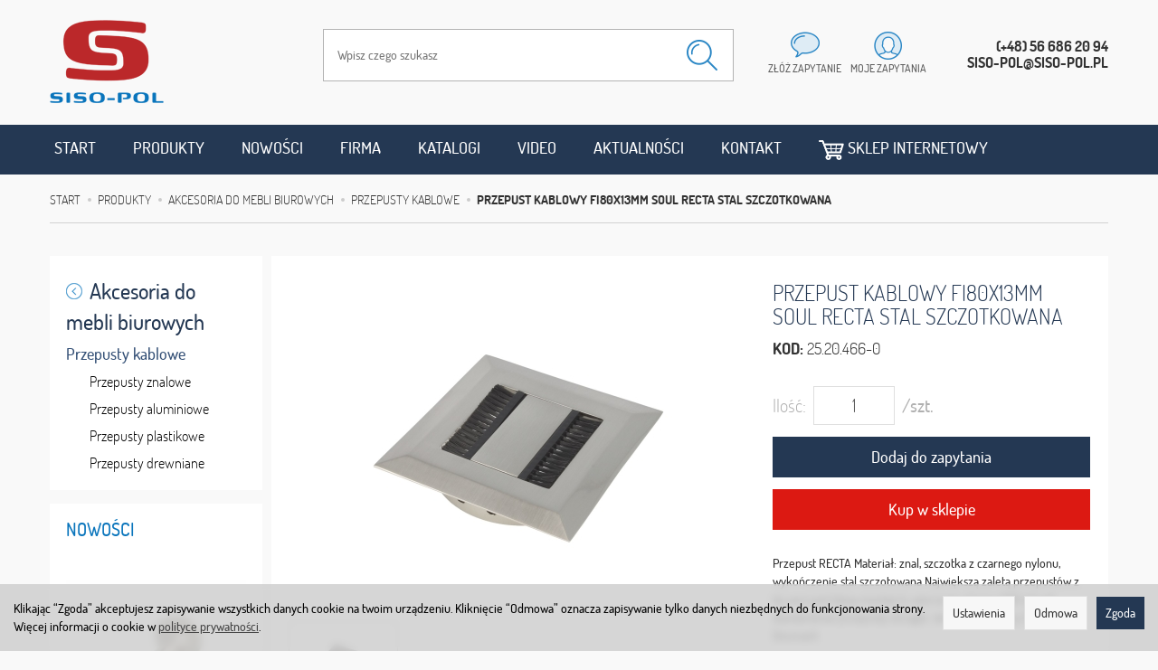

--- FILE ---
content_type: text/html; charset=utf-8
request_url: https://www.siso-pol.pl/przepust-soul-recta-fi80x13mm-ss.html
body_size: 16564
content:
<!DOCTYPE html>
<html lang="pl">
   <head>
        <meta name="viewport" content="width=device-width, initial-scale=1.0, maximum-scale=1.0" /> 
        
        
        

        
        
         
        
        
        
        
        
        

        
        
        
        
        
        

        <meta http-equiv="Content-Type" content="text/html; charset=utf-8" />
<meta name="keywords" content="Przepust kablowy fi80x13mm SOUL RECTA stal szczotkowana, Przepusty kablowe, SOUL" />
<meta name="description" content="Przepust RECTA Materiał: znal, szczotka z czarnego nylonu, wykończenie stal szczotowana Największą zaletą przepustów z tej serii jest łatwy montaż tj. wiercenie otworu fi" />
<meta name="google-site-verification" content="wzVN-IC8DzNJDBJaU_iVd5fHw_s7ZVRfkJEQEQmgH3I" />
<title>Przepust kablowy fi80x13mm SOUL RECTA stal szczotkowana - SISO-POL</title>
<link rel="canonical" href="https://www.siso-pol.pl/przepust-soul-recta-fi80x13mm-ss.html" />
        <link rel="preload" href="/bootstrap/fonts/glyphicons-halflings-regular.woff" as="font" crossorigin="anonymous">
        <link href="/bootstrap/css/bootstrap.min.css?v320" rel="preload" as="style">
        <link href="/bootstrap/css/bootstrap.min.css?v320" rel="stylesheet" type="text/css">
        <link href="/cache/css/d85abdd171008d4fd088ae0293aa50ac.css?lm=1766993678" rel="preload" as="style" />
<link href="/cache/css/d85abdd171008d4fd088ae0293aa50ac.css?lm=1766993678" rel="stylesheet" type="text/css" />
        
        <link rel="shortcut icon" type="image/x-icon" href="/favicon.ico" />
        <link href="https://fonts.googleapis.com/css?family=Open+Sans:400,400i,700,700i&amp;subset=latin-ext&amp;display=swap" rel="preload" as="style">
<link href="https://fonts.googleapis.com/css?family=Open+Sans:400,400i,700,700i&amp;subset=latin-ext&amp;display=swap" rel="stylesheet" type="text/css">
                
        
        <!--[if IE 9]>
        <style type="text/css">
            select.form-control
            {
                padding-right: 0;
                background-image: none;
            }
        </style> 
        <![endif]-->

         
        
        <script type="text/javascript">
  window.dataLayer = window.dataLayer || [];
  function gtag(){dataLayer.push(arguments)};
</script>
  <script>
    
     gtag('consent', 'default', {
        'functionality_storage': 'granted',
        'personalization_storage': 'granted',
        'security_storage': 'granted',
        'analytics_storage': 'denied',      
        'ad_storage': 'denied',
        'ad_personalization': 'denied',
        'ad_user_data': 'denied',
        'wait_for_update': 500
    });
    
</script>
<script async src="https://www.googletagmanager.com/gtag/js?id=UA-43137691-1"></script>
<script>
  gtag('js', new Date());
  gtag('config', 'UA-43137691-1');
 </script>
  
  
        <meta property="og:type" content="website" /><meta property="og:title" content="Przepust kablowy fi80x13mm SOUL RECTA stal szczotkowana" /><meta property="og:description" content="Przepust RECTA
Materiał: znal, szczotka z czarnego nylonu, wykończenie stal szczotowana
Największą zaletą przepustów z tej serii jest łatwy montaż tj. wiercenie otworu fi80 tak jak standardowe przepus" /><meta property="og:url" content="https://www.siso-pol.pl/przepust-soul-recta-fi80x13mm-ss.html" /><meta property="og:image" content="https://www.siso-pol.pl/media/products/af6c622605146adf8f67d9f806f98137/images/thumbnail/big_25.20.466-0-14044.jpg?lm=1703108202" /><meta property="og:updated_time" content="1770123437" /><script>

var ad_storage = 'denied';

var analytics_storage = 'denied';

var ad_personalization = "denied";

var ad_user_data = "denied";

var cookies_message_bar_hidden = 0;

const cookies = document.cookie.split("; ");

for (let i = 0; i < cookies.length; i++) {
  const cookie = cookies[i].split("=");
  
  if (cookie[0] === "cookies_google_analytics"){
    var cookies_google_analytics = cookie[1];                                
    
    if(cookies_google_analytics === 'true'){           
       var analytics_storage = "granted";
    }        
  }
  
  if (cookie[0] === "cookies_google_targeting"){
    
    var cookies_google_targeting = cookie[1];                        
            
    if(cookies_google_targeting === 'true'){            
        var ad_storage = "granted";
    }     
  }

 if (cookie[0] === "cookies_google_personalization"){
    
    var cookies_google_personalization = cookie[1];                        
            
    if(cookies_google_personalization === 'true'){            
        var ad_personalization = "granted";
    }     
  }

if (cookie[0] === "cookies_google_user_data"){
    
    var cookies_google_user_data = cookie[1];                        
            
    if(cookies_google_user_data === 'true'){            
        var ad_user_data = "granted";
    }     
  }

if (cookie[0] === "cookies_message_bar_hidden"){
    
    var cookies_message_bar_hidden = cookie[1];                        
            
    if(cookies_message_bar_hidden === 'true'){            
        var cookies_message_bar_hidden = 1;
    }     
  }

}

        
         if (cookies_message_bar_hidden == 1){
            gtag('consent', 'update', {
            'functionality_storage': 'granted',
            'personalization_storage': 'granted',
            'security_storage': 'granted',
            'analytics_storage': analytics_storage,      
            'ad_storage': ad_storage,
            'ad_personalization': ad_personalization,
            'ad_user_data': ad_user_data
        });
         }
    
    </script>   </head>
   <body>
        


<!-- Modal -->
<div class="modal fade" id="ajax-login-form-modal" tabindex="-1" role="dialog" aria-hidden="true">
    <div class="modal-dialog">

        <div class="modal-content">
                
            <div id="ajax-login-form"></div>            
            
        </div>

    </div>
</div>
 
        <header>
    <div class="container">  
    <div id="header" class="clearfix hidden-xs">
    	<div class="row">          
        	<div class="col-sm-3">
            	<div id="logo">            
                    <a href="/">
                        <img src="/images/frontend/theme/sisopol/_editor/prod/0aa0cfe3baab61bf19953624e21e157a.png" alt="" />
                    </a>
                </div>
            </div>
            <div class="col-sm-9 text-right top-buttons">
            	<div id="navbar-buttons-2" class="btn-group pull-right">  
               		<div class="search-top" style="position:relative;">
<form action="/product/search" class="form-inline search" method="get">
    <div class="input-group">
        <label class="sr-only" for="search-e9hp">Wyszukaj</label>
        <input id="search-e9hp" type="search" autocomplete="off" class="form-control" name="query" value="" placeholder='Wpisz czego szukasz' />
        <span class="input-group-btn">
            <button class="btn btn-primary" type="submit" aria-label="Wyszukaj"><span class="glyphicon glyphicon-search"></span></button>
        </span>                                
    </div>
</form>





</div>   
                        <button id="nav-button-shopping-cart" class="btn btn-navbar collapsed empty" data-toggle="collapse" data-target="#nav-shopping-cart"  data-parent="#header-navbar">
                            <img src="/images/frontend/theme/sisopol/question.png" />
                            <small class="quantity"></small>
                            <p class="hidden-sm">złóż zapytanie</p>
                        </button>
    
                         
                        <a href="https://www.siso-pol.pl/user/loginUser" id="nav-button-user" class="hidden-xs btn btn-navbar collapsed">
                            <img src="/images/frontend/theme/sisopol/myaccount.png" />
                            <small class="login-status">&nbsp;</small>
                            <p class="hidden-sm">moje zapytania</p>
                        </a> 
                        <button id="nav-button-user" class="visible-xs btn btn-navbar collapsed" data-toggle="collapse" data-target="#nav-user" data-parent="#header-navbar">
                            <img src="/images/frontend/theme/sisopol/myaccount.png" />
                            <small class="login-status">&nbsp;</small>
                            <p class="hidden-sm">moje zapytania</p>
                        </button>     
                                                          
                        <div class="contact-top">(+48) 56 686 20 94<br />siso-pol@siso-pol.pl</div>                                                          
                    </div>
				</div>
            </div>
        </div>
    </div>
</div>
<div id="header-navbar-position">
    <div id="header-navbar-outer">
        <div class="container">  
            <nav id="header-navbar" class="navbar" role="navigation">    
                <div id="logo_small" class="visible-xs">
                    <div>
                        <a href="/">
                            <img src="/images/frontend/theme/sisopol/logo_small.png" alt="" />
                        </a>
                     </div>
                </div>           
                <div id="navbar-buttons" class="btn-group pull-right visible-xs">  
                    <button id="nav-button-search" type="button" class="btn btn-navbar hidden-xs collapsed" data-toggle="collapse" data-target="#nav-search"  data-parent="#header-navbar">
                        <span class="glyphicon glyphicon-search"></span>
                    </button>  
                    <button id="nav-button-shopping-cart" class="btn btn-navbar collapsed empty" data-toggle="collapse" data-target="#nav-shopping-cart"  data-parent="#header-navbar">
                        <span class="glyphicon glyphicon-shopping-cart"></span>
                        <small class="quantity"></small>
                    </button>

                     
                    <a href="https://www.siso-pol.pl/user/loginUser" id="nav-button-user" class="hidden-xs btn btn-navbar collapsed">
                        <span id="login-status-info" class="glyphicon glyphicon-user"></span>
                        <small class="login-status">&nbsp;</small>
                    </a> 
                    <button id="nav-button-user" class="visible-xs btn btn-navbar collapsed" data-toggle="collapse" data-target="#nav-user" data-parent="#header-navbar">
                        <span id="login-status-info" class="glyphicon glyphicon-user"></span>
                        <small class="login-status">&nbsp;</small>
                    </button>     
                                                      
                    <button id="nav-button-settings" class="btn btn-navbar hidden-xs collapsed" data-toggle="collapse" data-target="#nav-settings" data-parent="#header-navbar">
                        <span class="glyphicon glyphicon-globe"></span>
                    </button>                                                                  
                </div>           
                <div class="navbar-header">
                    <button id="nav-button-menu" type="button" class="navbar-toggle collapsed" data-toggle="collapse" data-target="#nav-menu" data-parent="#header-navbar">
                        <span class="icon-bar"></span>
                        <span class="icon-bar"></span>
                        <span class="icon-bar"></span>
                    </button>                            
                </div>               
                <!-- Menu -->
                <div id="nav-menu" class="navbar-collapse collapse">
                    <ul class="nav navbar-nav horizontal-categories" style="visibility: hidden; height: 0">                       
    <li class="visible-xs">
        
<form action="/product/search" class="form-inline search" method="get">
    <div class="input-group">
        <label class="sr-only" for="search-epwm">Wyszukaj</label>
        <input id="search-epwm" type="search" autocomplete="off" class="form-control" name="query" value="" placeholder='Wpisz czego szukasz' />
        <span class="input-group-btn">
            <button class="btn btn-primary" type="submit" aria-label="Wyszukaj"><span class="glyphicon glyphicon-search"></span></button>
        </span>                                
    </div>
</form>






    </li>    
    <li class="hidden-xs hidden-sm">
        <a href="/">Start</a>
    </li>
                                                    <li class="dropdown">
                    <a href="/category/produkty" class="dropdown-toggle category-link" data-hover="dropdown" data-toggle="dropdown">Produkty</a>
                    <ul class="dropdown-menu">
                                                    <li><a href="/category/produkty-okucia-meblowe-system-quickclick" class="category-link">System QuickClick</a></li>
                                                    <li><a href="/category/produkty-okucia-do-zabudow-sanitarnych-wc" class="category-link">Okucia do zabudów sanitarnych WC</a></li>
                                                    <li><a href="/category/produkty-zamki-meblowe" class="category-link">Zamki meblowe</a></li>
                                                    <li><a href="/category/produkty-kolka-i-rolki-meblowe-kolka-meblowe" class="category-link">Kółka i rolki meblowe</a></li>
                                                    <li><a href="/category/produkty-akcesoria-do-stolow" class="category-link">Akcesoria do stołów</a></li>
                                                    <li><a href="/category/akcesoria-do-mebli-biurowych" class="category-link">Akcesoria do mebli biurowych</a></li>
                                                    <li><a href="/category/produkty-systemy-polaczen-elementy-zlaczne" class="category-link">Systemy połączeń, elementy złączne</a></li>
                                                    <li><a href="/category/produkty-zawiasy-meblowe-do-drewna-i-szkla" class="category-link">Zawiasy meblowe do drewna i szkła</a></li>
                                                    <li><a href="/category/produkty-wsporniki-do-polek" class="category-link">Wsporniki do półek</a></li>
                                                    <li><a href="/category/produkty-okucia-meblowe" class="category-link">Okucia meblowe</a></li>
                                                    <li><a href="/category/produkty-akcesoria-do-szkla-meblowego" class="category-link">Akcesoria do szkła meblowego i gablot</a></li>
                                                    <li><a href="/category/produkty-akcesoria-do-mebli-tapicerowanych-sof" class="category-link">Akcesoria do mebli tapicerowanych, sof</a></li>
                                                    <li><a href="/category/produkty-prowadnice-do-szuflad-meblowych" class="category-link">Prowadnice do szuflad meblowych</a></li>
                                                    <li><a href="/category/produkty-akcesoria-do-mebli-ogrodowych" class="category-link">Akcesoria do mebli ogrodowych</a></li>
                                                    <li><a href="/category/produkty-mocowania-do-szyldow-paneli-ekspozycyjnych" class="category-link">Mocowania do szyldów, paneli ekspozycyjnych</a></li>
                                                    <li><a href="/category/produkty-okucia-do-kabin-prysznicowych-i-saun" class="category-link">Okucia do kabin prysznicowych i SAUN</a></li>
                                                    <li><a href="/category/produkty-okucia-budowlane" class="category-link">Okucia budowlane do drzwi i okien</a></li>
                                                    <li><a href="/category/produkty-okucia-budowlane-do-drzwi-i-okien-odbojniki-stopery-drzwiowe" class="category-link">Odbojniki, stopery drzwiowe</a></li>
                                                    <li><a href="/category/produkty-akcesoria-do-szkla-budowlanego" class="category-link">Akcesoria do szkła budowlanego</a></li>
                                                    <li><a href="/category/produkty-okucia-do-szkatulek" class="category-link">Okucia do szkatułek</a></li>
                                                    <li><a href="/category/produkty-sortowniki-i-kosze-na-smieci" class="category-link">Sortowniki i kosze na śmieci</a></li>
                                                    <li><a href="/category/produkty-akcesoria-do-mebli-biurowych-przegrody-szufladowe" class="category-link">Przegrody do szuflad</a></li>
                                                    <li><a href="/category/produkty-nowa-kategoria-486" class="category-link">Ochrona antybakteryjna</a></li>
                                                    <li><a href="/category/okucia-meblowe-do-kamperow-i-jachtow" class="category-link">Okucia meblowe do kamperów i jachtów</a></li>
                                                    <li><a href="/category/produkty-nowa-kategoria-525" class="category-link">Okucia od duńskich designerów</a></li>
                                                    <li><a href="/category/produkty-nowa-kategoria-581" class="category-link">Akcesoria do lameli ściennych</a></li>
                                            </ul> 
                </li>
                     
      
      
        <li><a href="/group/nowosci">Nowości</a></li>
    <li><a href="/webpage/o-firmie.html">Firma</a></li>
    <li><a href="/webpage/katalogi.html">Katalogi</a></li>
    <li><a href="/webpage/video.html">Video</a></li>
    <li><a href="/blog">Aktualności</a></li>
    <li><a href="/webpage/kontakt.html">Kontakt</a></li>
    <li><a href="http://bobin.com.pl"target="_blank"><img src="/uploads/images/cart8.png" alt="" width="28" height="22" />  Sklep internetowy</a></li>

</ul>



                </div>            
                <div class="navbar-dropdown">                
                    <!-- Koszyk -->
                    <div id="nav-shopping-cart" class="navbar-collapse collapse">
                        <div class="shopping-cart clearfix">
            <div class="text-right">Twoje zapytanie jest puste</div>
    </div>





                    </div>        
                    <div id="nav-user" class="navbar-collapse collapse">
                        <ul class="nav navbar-nav">
                            <!-- Moje konto, Język, Waluta -->                    
                                <li class="user-options" style="padding: 10px;">
        <a id="ajax-login-button" class="btn btn-primary">Zaloguj</a>
        <div class="user-options-text text-muted hidden-xs">Nie masz jeszcze konta?</div>
        <a class="btn btn-default" href="https://www.siso-pol.pl/user/createAccount" rel="nofollow">Załóż konto</a>
    </li>

<li class="dropdown visible-xs"></li> 
<li class="dropdown visible-xs"></li>

                                                        
                        </ul>
                    </div>
                    <div id="nav-settings" class="hidden-xs navbar-collapse collapse"><ul class="nav navbar-nav"><li class="dropdown"></li><li class="dropdown"></li></ul></div>
                    
                </div>
            </nav>
        </div>
    </div>
</div>
                    	                        
                        
                          
   

 

</header>

<div id="two-column-layout"> 
    <div class="container">
        <ol class="breadcrumb hidden-xs" itemscope itemtype="https://schema.org/BreadcrumbList">
    <li itemprop="itemListElement" itemscope itemtype="https://schema.org/ListItem">
        <a itemprop="item" href="https://www.siso-pol.pl/"><span itemprop="name">Start</span></a>
        <meta itemprop="position" content="1" />
    </li>
                <li itemprop="itemListElement" itemscope itemtype="https://schema.org/ListItem">
                        <a itemprop="item"  href="https://www.siso-pol.pl/category/produkty"><span itemprop="name">Produkty</span></a>
                        <meta itemprop="position" content="2" />
        </li>
            <li itemprop="itemListElement" itemscope itemtype="https://schema.org/ListItem">
                        <a itemprop="item"  href="https://www.siso-pol.pl/category/akcesoria-do-mebli-biurowych"><span itemprop="name">Akcesoria do mebli biurowych</span></a>
                        <meta itemprop="position" content="3" />
        </li>
            <li itemprop="itemListElement" itemscope itemtype="https://schema.org/ListItem">
                        <a itemprop="item"  href="https://www.siso-pol.pl/category/produkty-akcesoria-do-mebli-biurowych-przepusty-przelotki-kablowe"><span itemprop="name">Przepusty kablowe</span></a>
                        <meta itemprop="position" content="4" />
        </li>
            <li itemprop="itemListElement" itemscope itemtype="https://schema.org/ListItem">
                        <a itemprop="item"  href="https://www.siso-pol.pl/przepust-soul-recta-fi80x13mm-ss.html"><span itemprop="name">Przepust kablowy fi80x13mm SOUL RECTA stal szczotkowana</span></a>
                        <meta itemprop="position" content="5" />
        </li>
    </ol>




        <div class="row">
            <div id="content" class="col-md-9 col-md-push-3 col-lg-9 col-lg-push-3">













<div itemscope itemtype="https://schema.org/Product">
    <div class="card panel panel-default">
            <div class="panel-body">
                <div class="row">
                    <div class="col-sm-7 col-md-7 col-lg-7 product-gallery">
                        <ul id="product-gallery" class="gallery list-unstyled clearfix" data-equalizer>
                            <li id="product-photo" class="col-xs-12" data-src="/media/products/af6c622605146adf8f67d9f806f98137/images/thumbnail/big_25.20.466-0-14044.jpg?lm=1703108202" data-sub-html="    &lt;div class=&quot;custom-html&quot;&gt;
        &lt;h4&gt;Przepust kablowy fi80x13mm SOUL RECTA stal szczotkowana&lt;/h4&gt;
        &lt;p&gt;&lt;/p&gt;
    &lt;/div&gt;
" data-id="" data-gallery="/stThumbnailPlugin.php?i=media%2Fproducts%2Faf6c622605146adf8f67d9f806f98137%2Fimages%2F25.20.466-0-14044.jpg&t=gallery&f=product&u=1592560071">
                                <div>
                                    <div class="gallery-image large">
                                        <img itemprop="image" class="img-responsive" src="/media/products/af6c622605146adf8f67d9f806f98137/images/thumbnail/large_25.20.466-0-14044.jpg?lm=1593453943" alt="" />
                                    </div>
                                </div>
                            </li>
                                                                                 <li class="col-xs-2 col-sm-4 col-md-3 col-lg-3" data-sub-html="            &lt;div class=&quot;custom-html&quot;&gt;
                &lt;h4&gt;Przepust kablowy fi80x13mm SOUL RECTA stal szczotkowana&lt;/h4&gt;
                &lt;p&gt;&lt;/p&gt;
            &lt;/div&gt;
        " data-src="/media/products/af6c622605146adf8f67d9f806f98137/images/thumbnail/big_25.20.466-0-14045.jpg?lm=1713866640" data-id="" data-equalizer-watch>
            <div>
                <div class="gallery-image">
                    <img class="img-responsive" src="/media/products/af6c622605146adf8f67d9f806f98137/images/thumbnail/gallery_25.20.466-0-14045.jpg?lm=1593573223" title="" alt="" />
                </div>
            </div>
        </li>
    </ul>


                                                    </ul>
                    </div>
                    <div class="col-sm-5 col-md-5 col-lg-5 product-label relative">
                        <div id="product-preloader" class="preloader absolute hidden"></div>
                        <h1 itemprop="name">Przepust kablowy fi80x13mm SOUL RECTA stal szczotkowana</h1>
                        
                        <ul class="information">
                                                            <li class="code product_code"><strong>KOD: </strong>25.20.466-0</li>
                                <meta  itemprop="sku" content="1473">
                            

                           
                                                         
                            
                            <li>
                                                                                                                    <span class="pull-right">   <div id="question-container">
   </div>

</span>
                                <div class="clearfix"></div>
                                                        
                           
                           <div id="basket_product_options_container">
                                
                            </div>

                            
                        </ul>

                                                <ul class="information prices" itemprop="offers" itemscope itemtype="https://schema.org/Offer">
                        <meta itemprop="availability" content="https://schema.org/InStock" />
                        <meta itemprop="priceCurrency" content="PLN" />

                                                            <meta itemprop="price" content="75.85" />
                            
                        
                            
                                                                                                                            
                                                            
                                     <li class="add-quantity text-muted">
                                <label for="product-card_1473_quantity">Ilość:</label><input type="text" name="product-card[1473][quantity]" id="product-card_1473_quantity" value="1" class="basket_add_quantity form-control" size="4" maxlength="5" data-max="3" data-min="1" inputmode="numeric" onchange="this.value = stPrice.fixNumberFormat(this.value, 0);" aria-label="Ilość" /><span class="uom text-muted">/szt.</span>
                            </li>
                            <li class="shopping-cart">
                                    <form data-product="1473" id="product-card_1473" class="basket_add_button" action="https://www.siso-pol.pl/basket/add/1473/1" method="post">
        <div>
            <input type="hidden" name="product_set_discount" value="" />
            <input type="hidden" name="option_list" value="" />
            <button class="btn btn-shopping-cart" type="submit">Dodaj do zapytania</button>
        </div>
    </form>
                            </li>
                   
                              <li class="shopping-cart"><a href="https://www.okuciaonline.pl/product/search?query=25.20.466-0"><button class="btn btn-shopping-cart go_to_shop">Kup w sklepie</button></a></li>
                                                            
                                                    
                        



    <li style="margin-top: 12px">    
</li>

                    </ul>
                                        
                    
                                        Przepust RECTA
Materiał: znal, szczotka z czarnego nylonu, wykończenie stal szczotowana
Największą zaletą przepustów z tej serii jest łatwy montaż tj. wiercenie otworu fi80 tak jak standardowe przepusty okragłe.
Wzór zastrzeżony SISO Denmark                                                                                                                                                                                                                                                                                                                                                                                                                                                                                                                                                                                                                                                                                                                                                                                    
                </div>
            </div>


        

        
        <div class="top_prod"><div class="row">
	<div class="description tinymce_html col-xs-12">
	
	</div>
</div></div>
        
        
                    
        
                    <ul id="product-tabs" class="nav nav-tabs">
                                <li>
                    <a href="#product-tab-1" data-url="/stAccessoriesFrontend/accessoriesList/id/1473">Akcesoria</a>
                </li>
                                <li>
                    <a href="#product-tab-2" data-url="/product/recommendProducts/id/1473/id_category/278/category_ids/278">Polecamy produkty</a>
                </li>
                            </ul>

            <div class="tab-content">
                                    <div class="tab-pane" id="product-tab-1"></div>
                                    <div class="tab-pane" id="product-tab-2"></div>
                            </div>
        
        </div>
    </div>
</div>

<div class="modal fade" id="execute_time_overlay" tabindex="-1" role="dialog" aria-labelledby="execute_time_overlay" aria-hidden="true">
  <div class="modal-dialog">
    <div class="modal-content">
    </div>
  </div>
</div>


</div>
            <div id="left" class="col-md-3 col-md-pull-9 col-lg-3 col-lg-pull-9 hidden-sm hidden-xs">
                <div id="category-thumbnail" class="thumbnail">
                    <div id="vertical-categories" class="panel panel-primary">

    <div class="panel-body">
        <ul class="nav nav-stacked">
                            <li class="parent"><a href="/category/akcesoria-do-mebli-biurowych"><img src="/images/frontend/theme/sisopol/arrow_left.png" class="arrow" /> <span class="name">Akcesoria do mebli biurowych</span></a></li>
                                        <li>
                    <span class="current">
                        <a href="/category/produkty-akcesoria-do-mebli-biurowych-przepusty-przelotki-kablowe">Przepusty kablowe</a>
                    </span>
                    <ul class="nav nav-stacked">
                            
                            <li>
                                <a href="/category/produkty-akcesoria-do-mebli-biurowych-przepusty-kablowe-przepusty-znalowe">Przepusty znalowe</a>
                            </li>
                            
                            <li>
                                <a href="/category/produkty-akcesoria-do-mebli-biurowych-przepusty-kablowe-przepusty-aluminiowe">Przepusty aluminiowe</a>
                            </li>
                            
                            <li>
                                <a href="/category/produkty-akcesoria-do-mebli-biurowych-przepusty-kablowe-przepusty-plastikowe">Przepusty plastikowe</a>
                            </li>
                            
                            <li>
                                <a href="/category/produkty-akcesoria-do-mebli-biurowych-przepusty-kablowe-przepusty-drewniane">Przepusty drewniane</a>
                            </li>
                                            </ul>        
                </li>
                    </ul>
    </div>
</div>
                    
                </div>
                <div id="product_group_new" class="product_group">
    <div class="product clearfix panel panel-default">
        <div class="panel-heading">
            <h3 class="panel-title"><a href="/group/nowosci">Nowości</a></h3>
        </div>
        <div class="panel-body">
         
             
                <div class="image"><a href="/odbojnik-mosiezny-do-drzwi-wasp-fi30x82mm-stal-szczotkowana.html"><img style="max-width: 200px" alt="Odbojnik mosiężny do drzwi WASP fi30x82mm stal szczotkowana" width="200" height="200" src="/media/products/7233f9294862090433069155a08f465a/images/thumbnail/small_odbojnik-mosiezny-do-drzwi-wasp-fi30x82mm-stal-szczotkowana-0.jpg?lm=1761639891" /></a></div>
                <div class="st_product_options-color-on-list"></div>
                <div class="caption">
                <p class="name"><a href="/odbojnik-mosiezny-do-drzwi-wasp-fi30x82mm-stal-szczotkowana.html" class="product_name">Odbojnik mosiężny do drzwi WASP fi30x82mm stal szczotkowana</a></p>
                <div class="text-center" data-equalizer-watch="basket">
                        <a class="btn btn-shopping-cart basket_add_link" href="/group/nowosci">Zobacz więcej</a>
                    </div>
                </div>
                
                            </div>
    </div>
</div>
                
                
                
                
                
                
            </div>
        </div>
    
                        	                        <div class="banner">
    	<a href="http://www.okuciaonline.pl/"><img src="/images/frontend/theme/sisopol/baner_okucia.png" /></a>
    </div>
    
      <div class="box_contact_box row" data-equalizer>
        <div class="col-xs-12 col-sm-6 col-md-4 newsletter">
        	<div class="panel-box" data-equalizer-watch="panel-box">
                <div id="box-1" class="box-info panel panel-default">
                    <div class="panel-body clearfix tinymce_html">
                        <h4>Newsletter</h4>
                        <p>Dopisz się do naszej listy</p>
                        <form class="st_form_ver6" method="post" action="/newsletter/add">
                          <div class="sign">
                            <div class="email newsletter-intle">
                              <input type="text" name="newsletter[email]" id="newsletter_email" placeholder="Podaj adres email" onclick="this.value ='';">
                              <input type="submit" value="" class="send_email" />
                            </div>
                          </div>
                          <input type="hidden" name="newsletter[privacy]" id="newsletter_privacy" value="1">
                          <input type="hidden" name="newsletter[new_user]" id="newsletter_new_user" value="">
                        </form>
                    </div>
                </div>
            </div>
        </div>
        <div class="col-xs-12 col-sm-6 col-md-4 boksy"><div class="panel-box" data-equalizer-watch="panel-box">
        <!--[mode:html]--><h4>Produkty na specjalne zamówienie i wyłączność</h4>
<p>Skontaktuj się z nami w celu otrzymania oferty produkcyjnej na produkt, który szukasz</p>
<p><a href="http://sote.siso-pol.pl/webpage/produkty-na-specjalne-zamowienie-i-wylacznosc.html">Czytaj dalej</a></p> </div></div>
        <div class="col-xs-12 col-sm-6 col-md-4 boksy"><div class="panel-box" data-equalizer-watch="panel-box">
        <!--[mode:tiny]--><h4>Oferta hurtowa</h4>
<p>Chcesz zamawiać więcej i taniej ?</p>
<h5>Zostań naszym partnerem handlowym</h5>
<p><a href="/webpage/hurt.html">Czytaj dalej</a></p> </div></div>
      </div>
                        
                                                    </div>
    <footer>
        
<div class="navbar navbar-default clearfix" role="navigation">
  <div class="container">
    <div class="row"> 


<div id="webpage_footer" class="col-xs-12 col-sm-12 col-md-4 col-lg-4">
    <div class="panel-group row" id="accordion_footer" data-equalizer>
		     
	    <div class="foot-group list-group col-xs-12 col-sm-6 col-md-6 col-lg-6" data-equalizer-watch="group">
			 <h5 class="list-group-item-heading">
	<a data-toggle="collapse" data-parent="#accordion_footer" href="#collapse_1">Informacje <span class="caret hidden-sm hidden-md hidden-lg"></span></a>
</h5>  
<div id="collapse_1" class="list-group collapse">
                 
        <a href="/webpage/regulamin.html">Regulamin</a>
        
                 
        <a href="/webpage/koszty-i-sposoby-dostawy.html">Koszty i sposoby dostawy</a>
        
                 
        <a href="/webpage/sposoby-platnosci.html">Sposoby płatności</a>
        
                 
        <a href="/webpage/prawo-do-odstapienia-od-umowy.html">Prawo do odstąpienia od umowy i reklamacje</a>
        
                 
        <a href="/webpage/polityka-prywatnosci.html">Polityka prywatności</a>
        
      
</div>
	    </div>
        
		     
	    <div class="foot-group list-group col-xs-12 col-sm-6 col-md-6 col-lg-6" data-equalizer-watch="group">
			 <h5 class="list-group-item-heading">
	<a data-toggle="collapse" data-parent="#accordion_footer" href="#collapse_3">Stopka <span class="caret hidden-sm hidden-md hidden-lg"></span></a>
</h5>  
<div id="collapse_3" class="list-group collapse">
                 
        <a href="/webpage/o-firmie.html">Firma</a>
        
                 
        <a href="/webpage/kontakt.html">Kontakt</a>
        
                 
        <a href="/blog">Aktualności</a>
        
                 
        <a href="/webpage/hurt.html">Hurt</a>
        
                 
        <a href="/group/nowosci">Nowości</a>
        
                 
        <a href="/webpage/kariera.html">Kariera</a>
        
      
</div>
	    </div>
        
		     
	    <div class="foot-group list-group col-xs-12 col-sm-6 col-md-6 col-lg-6" data-equalizer-watch="group">
			 <h5 class="list-group-item-heading">
	<a data-toggle="collapse" data-parent="#accordion_footer" href="#collapse_4">FAQ <span class="caret hidden-sm hidden-md hidden-lg"></span></a>
</h5>  
<div id="collapse_4" class="list-group collapse">
                 
        <a href="/webpage/najczesciej-zadawane-pytania.html">Najczęściej zadawane pytania</a>
        
                 
        <a href="/webpage/http-www-okuciaonline-pl-webpage-jak-robic-zakupy-html.html">Jak składać zapytania?</a>
        
      
</div>
	    </div>
        
						<div class="foot-group list-group col-xs-12 col-sm-12 col-md-12 col-lg-12 visible-xs">
	        <h5 class="list-group-item-heading"><a href="/webpage/kontakt.html">Kontakt</a></h5>
	    </div>
	    	</div>   
</div>
      <div class="col-xs-12 col-sm-12 col-md-8 col-lg-8">
        <div class="foot-group list-group col-xs-12 col-sm-12 col-md-12 col-lg-12" data-equalizer-watch="group">
          <h5 class="list-group-item-heading"><a data-parent="#accordion_footer" href="#collapse_5">Kontakt <span class="caret hidden-sm hidden-md hidden-lg"></span></a> </h5>
          <div class="row line-foot">
            <div class="col-xs-12 col-sm-6 col-md-4">
              <h6>SISO-POL Bobin sc </h6>
              <p>ul. Chociszewskiego 2<br />
                86-200 Chełmno </p>
            </div>
            <div class="col-xs-12 col-sm-6 col-md-4">
              <h6>Zapytania</h6>
              <p>info@siso-pol.pl<br />
                tel. + 48 56 641 78 48</p>
            </div>
            <div class="col-xs-12 col-sm-6 col-md-4">
              <h6>Infolinia</h6>
              <p>+48 663 484 595<br />
                Szybka informacja</p>
            </div>
          </div>
          <div class="row line-foot">
            <div class="col-xs-12 col-sm-6 col-md-4">
              <h6>Obsługa firm handlowych i produkcyjnych</h6>
              <p>tel. + 48 56 686 20 94 <br />
                siso-pol@siso-pol.pl</p>
            </div>
            <div class="col-xs-12 col-sm-6 col-md-4">
              <h6>Zamówienia</h6>
              <p>zamowienia@siso-pol.pl<br />
                 pn - pt 8:00-16:00 </p>
            </div>
            <div class="col-xs-12 col-sm-6 col-md-4">
              <h6>Obsługa klientów detalicznych</h6>
              <p>tel. +48 663 484 595<br />
                tel. +48 56 676 19 26<br />
                sklep@siso-pol.pl<br />
                <a href="https://www.instagram.com/siso_pol/"><img src="/images/frontend/theme/responsive/social/instagram.png"></a> <a href="https://www.youtube.com/@SISO-POL"><img src="/images/frontend/theme/responsive/social/youtube.png"></a> <a href="https://www.facebook.com/sisopol/"><img src="/images/frontend/theme/responsive/social/facebook.png"></a></p>
            </div>
          </div>
        </div>
      </div>
    </div>
    <div class="row">
      <div class="col-xs-12 stopka">                        <a href="http://www.sote.pl/" target="_blank" rel="nofollow">
                oprogramowanie
                <img src="/images/frontend/theme/responsive/copyright.png" alt="SOTE logo"/>
            </a>
                 | Copyright &copy; 2026 SISO-POL | projekt i wykonanie: <a href="http://intle.pl" title="sklepy internetowe Sote" style="color:#fff;"><img src="/images/frontend/theme/sisopol/intle.png" alt="sklepy internetowe Sote"></a>
</div>
    </div>
  </div>
</div>
    </footer>
</div>        <!-- Modal -->
<div class="modal fade" id="ajax-cookie-modal" tabindex="-1" role="dialog" aria-hidden="true" style="z-index:2060">
    <div class="modal-dialog">

        <div class="modal-content">
        
        
            <div class="modal-header">
                <button type="button" class="close" data-dismiss="modal" aria-label="Close"><span aria-hidden="true">&times;</span></button>
                <h4 class="modal-title" id="myModalLabel">Ustawienia cookies</h4>
            </div>

            <div class="modal-body panel-body">   
            

                <div class="small" style="padding: 0px 30px;">
                                

                    <div class="row">
                        <div class="col-sm-12">
                            <h4>Niezbędne pliki cookie</h4>
                        </div>                
                    </div>
                    

                    <div class="row">            
                        
                        <div class="col-xs-12 col-sm-10">                                                    
                            Te pliki cookie są niezbędne do działania strony i nie można ich wyłączyć. Służą na przykład do utrzymania zawartości koszyka użytkownika. Możesz ustawić przeglądarkę tak, aby blokowała te pliki cookie, ale wtedy strona nie będzie działała poprawnie. Te pliki cookie pozwalają na identyfikację np. osób zalogowanych.                            
                            <br/><br/>
                        </div>
                        
                        <div class="col-xs-12 col-sm-2">
                            Zawsze aktywne
                        </div>
                                               
                                            
                    </div>
                    
                    
                    
                    <div class="row">
                        <div class="col-sm-12">
                            <h4>Analityczne pliki cookie</h4>
                        </div>
                    </div>

                    <div class="row">

                        <div class="col-xs-12 col-sm-10">                            
                            Te pliki cookie pozwalają liczyć wizyty i źródła ruchu. Dzięki tym plikom wiadomo, które strony są bardziej popularne i w jaki sposób poruszają się odwiedzający stronę. Wszystkie informacje gromadzone przez te pliki cookie są anonimowe.                                                        
                            <br/><br/>
                        </div>

                        <div class="col-xs-12 col-sm-2">

                            <label for="checkbox-1" class="toggle-switchy" data-color="green" data-text="false" data-style="square"1 aria-label="Analityczne pliki cookie">
                                <input checked type="checkbox" id="checkbox-1">
                                <span class="toggle">
                                <span class="switch"></span>
                                </span>
                            </label>

                        </div>

                    </div>
                    
                    
                    
                    <div class="row">
                        <div class="col-sm-12">
                            <h4>Reklamowe pliki cookie</h4>
                        </div>
                    </div>

                    <div class="row">

                        <div class="col-xs-12 col-sm-10">                            
                            Reklamowe pliki cookie mogą być wykorzystywane za pośrednictwem naszej strony przez naszych partnerów reklamowych. Służą do budowania profilu Twoich zainteresowań na podstawie informacji o stronach, które przeglądasz, co obejmuje unikalną identyfikację Twojej przeglądarki i urządzenia końcowego. Jeśli nie zezwolisz na te pliki cookie, nadal będziesz widzieć w przeglądarce podstawowe reklamy, które nie są oparte na Twoich zainteresowaniach.
                            <br/><br/>
                        </div>

                        <div class="col-xs-12 col-sm-2">

                            <label for="checkbox-2" class="toggle-switchy"  data-color="green" data-text="false" data-style="square" aria-label="Reklamowe pliki cookie">
                                <input checked type="checkbox" id="checkbox-2">
                                <span class="toggle">
                                <span class="switch"></span>
                                </span>
                            </label>

                        </div>

                    </div>
                    
                    
                                        <div class="row">
                        
                        <div class="col-xs-12 col-sm-12">                        
                            Nasza strona korzysta z usług Google, takich jak Google Analytics i Google Ads. Aby dowiedzieć się więcej o tym, jak Google wykorzystuje dane z naszej strony, zapoznaj się z <a target="_blank" href="https://policies.google.com/technologies/partner-sites">polityką prywatności i warunkami Google</a>.
                            <br/><br/>
                        </div>

                    </div>                    
                    
                    
                    <div class="row">
                        <div class="col-sm-12">
                            <h4>Wysyłanie danych związanych z reklamami</h4>
                        </div>
                    </div>

                    <div class="row">

                        <div class="col-xs-12 col-sm-10">                            
                            Zgadzam się na wysyłanie danych związanych z reklamami do Google.
                            <br/><br/>
                        </div>

                        <div class="col-xs-12 col-sm-2">

                            <label for="checkbox-4" class="toggle-switchy"  data-color="green" data-text="false" data-style="square" aria-label="Wysyłanie danych związanych z reklamami">
                                <input checked type="checkbox" id="checkbox-4">
                                <span class="toggle">
                                <span class="switch"></span>
                                </span>
                            </label>

                        </div>

                    </div>
                    
                    
                    <div class="row">
                        <div class="col-sm-12">
                            <h4>Reklamy spersonalizowane Google</h4>
                        </div>
                    </div>

                    <div class="row">

                        <div class="col-xs-12 col-sm-10">                            
                            Zgadzam się na używanie reklam spersonalizowanych. Reklamy te są dostosowywane do konkretnych preferencji, zachowań i cech użytkownika. Google zbiera dane na temat aktywności użytkownika w internecie, takie jak wyszukiwania, przeglądane strony internetowe, kliknięcia i zakupy online, aby lepiej zrozumieć jego zainteresowania i preferencje.
                            <br/><br/>
                        </div>

                        <div class="col-xs-12 col-sm-2">

                            <label for="checkbox-3" class="toggle-switchy"  data-color="green" data-text="false" data-style="square" aria-label="Reklamy spersonalizowane Google">
                                <input checked type="checkbox" id="checkbox-3">
                                <span class="toggle">
                                <span class="switch"></span>
                                </span>
                            </label>

                        </div>

                    </div>
                                        
                    
                    <div class="row">                        

                        <button id="cookies-modal-accept" class="btn btn-primary pull-right">Zapisz i zamknij</button>
                        
                    </div>
                    
                </div>        
            </div>
        
        </div>

    </div>
</div>


<style type="text/css">

    #cookies_message:before{
        background: #cccccc;
    }

    #cookies_content{
        color: #000000;
    }

    #cookies_frame
    {
        width: 1310px;
    }
</style>
                    <a id="phone-call" href="tel:+48 56 686 20 94"><span class="glyphicon glyphicon-earphone"></span></a> 
                <a href="#" id="toTop"><span class="glyphicon glyphicon-arrow-up"></span></a>
   <script src="/cache/js/b0dfc7a03963f66e0722c1a8504c4851.js?lm=1709289906" type="text/javascript"></script><script type="text/javascript">    
        //<![CDATA[
        jQuery(function($) {
            $(document).ready(function(){
                $('body [data-equalizer]').equalizer({ use_tallest: true });
                $(window).scroll(function () {
                    if ($(this).scrollTop() > 100) {
                        $('#toTop').fadeIn();
                    } else {
                        $('#toTop').fadeOut();
                    }
                });
                $('#toTop').click(function () {
                    $("html, body").animate({
                        scrollTop: 0
                    }, 300);
                    return false;
                });

                var scroll = false;
                var $window = $(window);
                $window.scroll(function() {
                    scroll = true;
                });
                setInterval(function() {
                    if (scroll) {
                        if($window.scrollTop() + $window.height() >= $(document).height()-250) {
                            $('#phone-call').show()
                        }else{
                            $('#phone-call').hide()
                        }
                        scroll = false;
                    }
                }, 255);

                $('#nav-button-search.collapsed').click(function() {
                    setTimeout(function(){ 
                        $('#nav-search .form-control').focus();
                    }, 300);
                });
            });
        });
        //]]>
        </script><script>
</script><script type="text/javascript" src="/js/jquery.cookie.js"></script><script type="text/javascript" src="/js/jquery.md5.js"></script><script type="text/javascript">
jQuery(function ($)
{
    $(document).ready(function()
    {               
        console.log("ads tracker status: active");       
        
        var getUrlParameter = function getUrlParameter(sParam) {
            var sPageURL = window.location.search.substring(1),
            sURLVariables = sPageURL.split('&'),
            sParameterName,
            i;
            
            for (i = 0; i < sURLVariables.length; i++) {
                sParameterName = sURLVariables[i].split('=');
        
                if (sParameterName[0] === sParam) {
                    return sParameterName[1] === undefined ? true : decodeURIComponent(sParameterName[1]);
                }
            }
        };
        
        function updateDebug(ads_id, ads_tracker_cookie) {
            
            var referrer = document.referrer;
            var browser = "Mozilla/5.0 (Macintosh; Intel Mac OS X 10_15_7) AppleWebKit/537.36 (KHTML, like Gecko) Chrome/131.0.0.0 Safari/537.36; ClaudeBot/1.0; +claudebot@anthropic.com)";
            var ip = "18.219.166.3";
            var hash = getUrlParameter('hash');            
            var url = window.location.protocol + "//" + window.location.host + window.location.pathname + window.location.search                        
            
            var cookie = JSON.stringify(ads_tracker_cookie);
            
            console.log("debug url: " + url);
            console.log("debug referrer: " + referrer);
            console.log("debug browser: " + browser);
            console.log("debug ip: " + ip);
            console.log("debug ads hash: " + hash);
            console.log("debug ads id: " + ads_id);
            console.log("debug cookies: " + cookie);

            
            $.post( "/adsTracker/debug", { url: url, referrer: referrer, browser: browser, ip: ip, hash: hash, ads_id: ads_id, cookie: cookie })
              .done(function( data ) {
                console.log("debug update");
            });
            
        }
        
        function updateRemoteAddressData(ads_id, ads_tracker_cookie) {
                                    
            var remote_address = "18.219.166.3";
            var hash = getUrlParameter('hash');            
            var url = window.location.protocol + "//" + window.location.host + window.location.pathname + window.location.search                        
            
            if(!hash){
               hash="###direct###" 
            }
            
            var cookie = JSON.stringify(ads_tracker_cookie);
            
            console.log("remote url: " + url);            
            console.log("remote address: " + remote_address);
            console.log("remote ads hash: " + hash);
            console.log("remote ads id: " + ads_id);
            console.log("remote cookies: " + cookie);

            
            $.post( "/adsTracker/remoteAddressData", { url: url, remote_address: remote_address, hash: hash, ads_id: ads_id, cookie: cookie })
              .done(function( data ) {
                console.log("remote address data update");
            });
            
        }
        
        
        function getKeyByValue(object, value) { 
            for (var prop in object) { 
                if (object.hasOwnProperty(prop)) { 
                    if (object[prop] === value) 
                    return prop; 
                } 
            } 
        }                
        
        function getDateFormat() {
            var d = new Date();
            d = d.getFullYear() + "-" + ('0' + (d.getMonth() + 1)).slice(-2) + "-" + ('0' + d.getDate()).slice(-2) + " " + ('0' + d.getHours()).slice(-2) + ":" + ('0' + d.getMinutes()).slice(-2) + ":" + ('0' + d.getSeconds()).slice(-2);
            return d;
        }
                               
        
        function prepareCookies(ads_id, ads_tracker_cookie) { 
            
                var ads_hash_control = "bc7d780f740d5a78ca4fe2b44ec180ee";
                var ads_tracker_cookie_json = JSON.stringify(ads_tracker_cookie);
                                
                console.log(ads_tracker_cookie_json);
                
                
                           
                                
                               

                var expires_at = new Date();                
                
                var days = 30;
                
                expires_at.setTime(expires_at.getTime() + 1000 * days * 24 * 60 * 60);                
                $.cookies.set('ads_tracker_'+ads_hash_control, ads_tracker_cookie_json, {path: '/', expiresAt: expires_at});
                                                
        }
        
        function addCookiesData(ads_id, ads_path) { 

                var ads_hash_control = "bc7d780f740d5a78ca4fe2b44ec180ee";
                var date_time = getDateFormat();                
                var md5 = $.md5(date_time);                                
                
                var ads_tracker_entering = {};          
                ads_tracker_entering['ads_cookie_hash'] = md5;      
                ads_tracker_entering['ads_id'] = ads_id;                
                ads_tracker_entering['ads_path'] = ads_path;
                ads_tracker_entering['ads_entering'] = 1;   
                ads_tracker_entering['ads_last'] = "true";    
                ads_tracker_entering['ads_create'] = date_time;         
                ads_tracker_entering['ads_update'] = date_time;
                ads_tracker_entering['ads_sum_control'] = "";
                
                var md5control = $.md5(JSON.stringify(ads_tracker_entering)+ads_hash_control);                
                ads_tracker_entering['ads_sum_control'] = md5control;                
                
                var ads_tracker_cookie = [];                                                           
                ads_tracker_cookie.push(ads_tracker_entering);
                
                console.log(ads_tracker_cookie);
                
                return ads_tracker_cookie;                              
        }                
        
        function checkSumControl(ads_tracker_entering) {                      
                        
            var ads_hash_control = "bc7d780f740d5a78ca4fe2b44ec180ee";
            
            var check_sum_entering = Object.assign({}, ads_tracker_entering);
                  
            var check_hash = check_sum_entering['ads_sum_control'];            
                        
            //console.log("check_hash :"+check_hash);                     
                     
            check_sum_entering['ads_last'] = "true";         
            check_sum_entering['ads_sum_control'] = "";            
            var md5control = $.md5(JSON.stringify(check_sum_entering)+ads_hash_control);
            console.log(check_hash + " = " + md5control);
            
            if(check_hash==md5control){
                console.log("sum control status: true");
                return true;       
                
            }else{
                console.log("sum control status: false");
                return false;
            }
                                  
        }
        
        
        function updateCookiesData(ads_tracker_cookie, ads_id, ads_path) {                                             
          var ads_hash_control = "bc7d780f740d5a78ca4fe2b44ec180ee";
          var is_exist = 0;                    
                              
          $.each( ads_tracker_cookie, function( key, ads_tracker_entering ) {                                                                                                               
                                                        
             var sum_control_status = checkSumControl(ads_tracker_entering);                                                        
                                                        
              ads_tracker_entering['ads_last'] = "false";              
              
              if(ads_tracker_entering['ads_id'] == ads_id){
                                      
                    console.log("finded");
                    console.log("sum control:"+ads_tracker_entering['ads_sum_control']);
                    
                    is_exist = 1;
                                                        
                    var date_time = getDateFormat();              
                                        
                    ads_tracker_entering['ads_entering'] = ads_tracker_entering['ads_entering']+1 ;                                  
                    ads_tracker_entering['ads_update'] = date_time;
                    ads_tracker_entering['ads_last'] = "true";
                    ads_tracker_entering['ads_sum_control'] = "";
                    
                    var md5control = $.md5(JSON.stringify(ads_tracker_entering)+ads_hash_control);                                                                            
                    ads_tracker_entering['ads_sum_control'] = md5control;
                    
                    console.log("new sum control:"+ads_tracker_entering['ads_sum_control']);
                    
                                      
              }                           
              
          });
          
          if(is_exist==0){
                var ads_hash_control = "bc7d780f740d5a78ca4fe2b44ec180ee";            
                var date_time = getDateFormat();  
                var md5 = $.md5(date_time);                                                
                
                var ads_tracker_entering = {};              
                ads_tracker_entering['ads_cookie_hash'] = md5;  
                ads_tracker_entering['ads_id'] = ads_id;
                ads_tracker_entering['ads_path'] = ads_path;
                ads_tracker_entering['ads_entering'] = 1;       
                ads_tracker_entering['ads_last'] = "true";
                ads_tracker_entering['ads_create'] = date_time;         
                ads_tracker_entering['ads_update'] = date_time;
                ads_tracker_entering['ads_sum_control'] = "";
                
                var md5control = $.md5(JSON.stringify(ads_tracker_entering)+ads_hash_control);                
                ads_tracker_entering['ads_sum_control'] = md5control;                                
                                                                                                   
                ads_tracker_cookie.push(ads_tracker_entering);  
                                                    
           }                                                                             
          
          return ads_tracker_cookie
                             
        }
        
        
       //************* start recognize active ads ******************
 
        var ads_hash_control = "bc7d780f740d5a78ca4fe2b44ec180ee";    
        var url_hash = getUrlParameter('hash');
        console.log("ads tracker hash: "+url_hash);
        
        var ads_array_hash = $.parseJSON('["direct_entrance"]');
        var ads_array_ids = $.parseJSON('[1]');
        var ads_array_path = $.parseJSON('["Wej\u015bcia bezpo\u015brednie\/Wej\u015bcia bezpo\u015brednie"]');
        
                
        if($.inArray(url_hash, ads_array_hash) !== -1){
                              
            console.log("recognize active ads");
            
                
            var key = getKeyByValue(ads_array_hash, url_hash);            
            var ads_id = ads_array_ids[key];            
            var ads_path = ads_array_path[key];
            
            var active_ads_session = window.sessionStorage.getItem("active_ads_"+ads_id);
            window.sessionStorage.setItem("active_session", "active");                                         
            
            if(active_ads_session!="active"){                                
                console.log("add to session ads "+ads_id);
                
                window.sessionStorage.setItem("active_ads_"+ads_id, "active");
            
            
                $.post( "/adsTracker/checkAds", { id: ads_id })
                  .done(function( data ) {
                    // alert( "Data Loaded: " + data );
                });
                                        
                
                if (!$.cookies.get('ads_tracker_'+ads_hash_control)) {                                                          
                                                                                        
                    var ads_tracker_cookie = addCookiesData(ads_id, ads_path);
                    
                    prepareCookies(ads_id, ads_tracker_cookie);
                                                                                                                                                                    
                }else{
                    
                    var ads_tracker_cookie = $.cookies.get('ads_tracker_'+ads_hash_control);                                
                                    
                    ads_tracker_cookie = updateCookiesData(ads_tracker_cookie, ads_id, ads_path);                                                                                                
                                                 
                    prepareCookies(ads_id, ads_tracker_cookie);                                
                    
                }  
                
             }else{
                 console.log("ads was active: "+ads_id);
             }                                          
            
        }else{
            console.log("can't ads recognize");
                        
            var active_session = window.sessionStorage.getItem("active_session");            
            
            if(active_session!="active"){                                
                console.log("welcome to direct enterence");
                
                window.sessionStorage.setItem("active_session", "active");
                                
                var ads_id = 1;
                var ads_path = "Wejścia bezpośrednie" 

                                
                $.post( "/adsTracker/checkAds", { id: ads_id })
                    .done(function( data ) {                
                });                                    
            
                if (!$.cookies.get('ads_tracker_'+ads_hash_control)) {                                                          
                                                                                        
                    var ads_tracker_cookie = addCookiesData(ads_id, ads_path);
                    
                    prepareCookies(ads_id, ads_tracker_cookie);
                                                                                                                                                                    
                }else{
                    
                    var ads_tracker_cookie = $.cookies.get('ads_tracker_'+ads_hash_control);                                
                                    
                    ads_tracker_cookie = updateCookiesData(ads_tracker_cookie, ads_id, ads_path);                                                                                                
                                                 
                    prepareCookies(ads_id, ads_tracker_cookie);                                
                    
                }               
                
            }
            
        }
                              
            
    });
});
</script><script type="text/javascript">
jQuery(function ($) {
    $(document).ready(function() {

        $( "#ajax-login-button" ).click(function() {
            showAjaxLoginFormModal();
        });


        function showAjaxLoginFormModal()
        {
            $('#ajax-login-form-modal').modal('show');

            $.get('/user/ajaxLoginForm', function(data) {
                
                $('#ajax-login-form').html(data);
            });
        };


    });
});
</script><script id="search-result-tpl" type="text/x-template">
    <div class="media">
        <div class="media-left">
            <a href="#">
                <img class="media-object" src="{%=o.image%}" alt="{%=o.name%}">
            </a>
        </div>
        <div class="media-body">
            <h4 class="media-heading">{%=o.name%}</h4>
            {% if (o.price) { %}
                <div class="price-info">
                    {% if (o.price.type == 'gross_net')  { %}
                        <span class="price">{%=o.price.brutto%}</span>
                    {% } else if (o.price.type == 'net_gross') { %}
                        <span class="price">{%=o.price.netto%}</span>
                    {% } else if (o.price.type == 'only_net') { %}
                        <span class="price">{%=o.price.netto%}</span>
                    {% } else { %}
                        <span class="price">{%=o.price.brutto%}</span>
                    {% } %}
                </div>
            {% } %}
        </div>
    </div>
</script><script type="text/javascript">
    jQuery(function($) {
        $('.search').submit(function() {
            var input = $(this).find('input[name=query]');

            if (!input.val()) {
                input.parent().addClass('has-error');
                return false;
            } 

            input.parent().removeClass('has-error');
            return true;            
        });

        var products = new Bloodhound({
            datumTokenizer: Bloodhound.tokenizers.obj.whitespace('name'),
            queryTokenizer: Bloodhound.tokenizers.whitespace,
            remote: {
                url: '/search/typeahead?query=%QUERY',
                wildcard: '%QUERY'
            },
            limit: 100
        });
     
        products.initialize();

        var tpl = tmpl($('#search-result-tpl').html());
        
        var typeahead = $('.search input[type="search"]');
        typeahead.typeahead({
            minLength: 3,
            source: products.ttAdapter(),
            messages: {
                noresults: false,
            }, 
            viewport: { selector: '#header-navbar', padding: 0 },   
            template: function(suggestions) {
                var content = '';
                for (var i = 0; i < suggestions.length; i++) {
                    content += '<li data-url="'+suggestions[i].url+'">'+tpl(suggestions[i])+'</li>';
                }
                return content;
            }
        });
    });
</script><script id="search-result-tpl" type="text/x-template">
    <div class="media">
        <div class="media-left">
            <a href="#">
                <img class="media-object" src="{%=o.image%}" alt="{%=o.name%}">
            </a>
        </div>
        <div class="media-body">
            <h4 class="media-heading">{%=o.name%}</h4>
            {% if (o.price) { %}
                <div class="price-info">
                    {% if (o.price.type == 'gross_net')  { %}
                        <span class="price">{%=o.price.brutto%}</span>
                    {% } else if (o.price.type == 'net_gross') { %}
                        <span class="price">{%=o.price.netto%}</span>
                    {% } else if (o.price.type == 'only_net') { %}
                        <span class="price">{%=o.price.netto%}</span>
                    {% } else { %}
                        <span class="price">{%=o.price.brutto%}</span>
                    {% } %}
                </div>
            {% } %}
        </div>
    </div>
</script><script type="text/javascript">
    jQuery(function($) {
        $('.search').submit(function() {
            var input = $(this).find('input[name=query]');

            if (!input.val()) {
                input.parent().addClass('has-error');
                return false;
            } 

            input.parent().removeClass('has-error');
            return true;            
        });

        var products = new Bloodhound({
            datumTokenizer: Bloodhound.tokenizers.obj.whitespace('name'),
            queryTokenizer: Bloodhound.tokenizers.whitespace,
            remote: {
                url: '/search/typeahead?query=%QUERY',
                wildcard: '%QUERY'
            },
            limit: 100
        });
     
        products.initialize();

        var tpl = tmpl($('#search-result-tpl').html());
        
        var typeahead = $('.search input[type="search"]');
        typeahead.typeahead({
            minLength: 3,
            source: products.ttAdapter(),
            messages: {
                noresults: false,
            }, 
            viewport: { selector: '#header-navbar', padding: 0 },   
            template: function(suggestions) {
                var content = '';
                for (var i = 0; i < suggestions.length; i++) {
                    content += '<li data-url="'+suggestions[i].url+'">'+tpl(suggestions[i])+'</li>';
                }
                return content;
            }
        });
    });
</script><script type="text/javascript">
//<![CDATA[
jQuery(function($) {
    var horizontalCategories = $('.horizontal-categories');
    var headerContainer = $('#header-navbar');
    var buttons = $('#navbar-buttons');
    var categories = horizontalCategories.children(':not(.more)');
    var moreContainer = $('<li style="display: none" class="dropdown more"><a data-toggle="dropdown" data-hover="dropdown" class="dropdown-toggle" href="#"><span class="icon-bar"></span><span class="icon-bar"></span><span class="icon-bar"></span></a><ul class="dropdown-menu"></ul>');


    moreContainer.children("a").dropdownHover();

    horizontalCategories.append(moreContainer); 

    horizontalCategories.bind('highlight', function(event, href) {
        var $this = $(this);
        if (href) {
            $this.find('a[href="'+href+'"]').parents("li").addClass("active"); 
            $this.data('href', href);
        } else {
            $this.find('a[href="'+$this.data('href')+'"]').parents("li").addClass("active");
        }      
    }); 

    function more() {


        var current = 0;
        var content = '';

        moreContainer.hide();

        if ($(window).width() < 992) {
            categories.show(); 
        } else {
            horizontalCategories.css({ visibility: 'hidden', 'height': 0 });  
            
            var widthOffset = moreContainer.width() + buttons.width() + 10;
            var width = headerContainer.width() - widthOffset;
            categories.each(function() {
                var li = $(this);
               
                current += li.width();

                if (current >= width) {
                    li.hide();
                    var link = li.children('a');
                    content += '<li><a href="'+link.attr('href')+'" class="category-link">'+link.html()+'</a></li>';
                } else {
                    li.show();
                }
                
            });

            if (content) {
                moreContainer.children('.dropdown-menu').html(content);
                moreContainer.show();
                horizontalCategories.trigger('highlight');  
            } 
            
        }
  
        horizontalCategories.css({ visibility: 'visible', 'height': 'auto' });     
    }

    horizontalCategories.on("click", '.category-link', function() {
        var link = $(this);

        if (link.data('toggle') != 'dropdown' || link.data('toggle') == 'dropdown' && link.parent().hasClass('open')) {
            window.location = $(this).attr('href')+'?horizontal';
            return false;
        }
    }); 

    var win = $(window);

    var throttle = 250,
        handler = function() {
            curr = ( new Date() ).getTime();
            diff = curr - lastCall;

            if ( diff >= throttle ) {

                lastCall = curr;
                $( window ).trigger( "throttledresize" );

            } else {

                if ( heldCall ) {
                    clearTimeout( heldCall );
                }

                // Promise a held call will still execute
                heldCall = setTimeout( handler, throttle - diff );
            }
        },
        lastCall = 0,
        heldCall,
        curr,
        diff;

    win.resize(handler);

    win.on("deviceorientation", handler); 

    win.on("throttledresize", more);

    $(window).one("webkitTransitionEnd otransitionend oTransitionEnd msTransitionEnd transitionend webkitAnimationEnd oanimationend msAnimationEnd animationend", more);

    var img = $('#logo img');
    img.one('load', more);
    if (img.get(0).complete || img.get(0).readyState === 4) {
        more();
    }
});
//]]>   
</script><script type="text/javascript">
//<![CDATA[
jQuery(function($) {
    var quantity = 0;
    $("#nav-button-shopping-cart .quantity").html(quantity ? quantity : ""); 
    $('#nav-shopping-cart [data-toggle=tooltip]').tooltip().on('show.bs.tooltip', function(e) {
        var target = $(e.target);
        if (target.hasClass('product-option-label')) {
            var maxWidth = target.css('max-width');
            target.css({ 'max-width': 'none' });
            var width = target.width();
            target.css({ 'max-width': maxWidth });

            return width > target.width();
        }

        return true;
    });
    if (quantity > 0) {
        $("#nav-button-shopping-cart.empty").removeClass('empty');
    };
});
//]]>   
</script><script type="text/javascript">    
//<![CDATA[
jQuery(function($) {
   if ($('#nav-settings  > ul > li:empty').length == 2)
   {
      $('#nav-button-settings').hide();
   } 

   var menuHeight = $('#header-navbar-outer').height();

   function menuFix() {     

        if ($(window).width() > 768) {
            
            var scrolled = $(window).scrollTop();
            var menuTop = $('#header-navbar-position').offset().top;

            if (scrolled > menuTop) {
                $('#header-navbar-outer').addClass('navbar-fixed-top');
                $('#header-navbar-position').css('min-height', menuHeight - 1);
            } else if (scrolled < menuTop) {
                $('#header-navbar-outer').removeClass('navbar-fixed-top');
                $('#header-navbar-position').css('min-height', '');
            };

        };
    }

    $(document).ready(function(){
        menuFix();
    });
    $(window).scroll(function(){
        menuFix();
    });
    $(window).resize(function(){
        menuFix();
    });
   

});
//]]>
</script><script type="text/javascript">
	//<![CDATA[
	 jQuery(function($) {
	    $(document).ready(function(){
			const breadcrumbsEl = document.querySelectorAll('.breadcrumb');
			if (breadcrumbsEl.length > 1){
				breadcrumbsEl[1].remove();	
			}
		});
	 });
	 //]]>
</script><script type="text/javascript" language="javascript">
   jQuery(function ($)
   {
      $(document).ready(function ()
      {
         $('#active_price_question_overlay').click(function()
         {

           
                $('#price_question_modal').modal('show');

                $.get('/question/showAddOverlay', { 'product_id':'1473','question_type':'price'}, function(data)
                {
                    $('#price_question').html(data);
                });

                    });

         $('#active_depository_question_overlay').click(function()
         {
            
                $('#depository_question_modal').modal('show');

                $.get('/question/showAddOverlay', { 'product_id':'1473','question_type':'depository'}, function(data)
                {
                    $('#depository_question').html(data);
                });

                    });
      });
   });
</script><script type="text/javascript">
//<![CDATA[
jQuery(function($) {
   $(document).ready(function() {

      $("body").on("submit", "#product-card_1473", function(event) {
         var quantity_selector = '';
         var url = '';
         var parameters = [];

         if (event.type == 'submit') {
            var form = $(this);

            url = form.attr('action');

            if (!quantity_selector) {
               quantity_selector = '#' + form.attr('id') + '_quantity';
            }

            parameters = form.serializeArray();

         } else if (event.type == 'click') {
            var link = $(this);

            if (link.hasClass('basket_disabled')) {
                event.stopImmediatePropagation();
                return false;
            }

            url = link.attr('href');

            if (!quantity_selector) {
               quantity_selector = '#' + link.attr('id') + '_quantity';
            }
         }

         var quantity = $(quantity_selector);

         if (quantity.length && quantity.val() == 0) {
               quantity.val(quantity.get(0).defaultValue);
         }

         if (quantity.length) {
            parameters.push({ name: "quantity", value: quantity.val() });
         }

         if (window.location.protocol != 'https:') {
            url = url.replace('https://', 'http://');
         }

         var body = $('body').css({ cursor: 'wait' });
         var div = $('<div></div>');
         div.css({ 'height': body.height(), 'width': body.width(), position: 'absolute', 'z-index': 10000, background: 'transparent', cursor: 'wait' });
         body.prepend(div);

         $.post(url, parameters, function(html) {
            var html = $(html);
            $('body').append(html);
            div.remove();
            body.css({ cursor: 'auto' });
         }, 'html');
         event.preventDefault();
         event.stopImmediatePropagation();
      });
   });
});
//]]>
</script><script type="text/javascript">
//<![CDATA[
jQuery(function($) {
    var preloader = $('#product-preloader');

    $('#product-tabs').on('click', 'a', function() {

        var tab = $(this);
        tab.tab('show');

        var pane = $(tab.attr('href'));

        if (pane.is(':empty')) {
            pane.html('<div class="preloader"></div>');

            $.get(tab.data('url'), function(html) {
                pane.html(html);
            });
        }

        return false;
    });

    $('#product-tabs a[href=#product-tab-1]').click();




    $('#execute_time_trigger').click(function(){
        $.get('/webpage/ajax', function(html)
        {
            $('#execute_time_overlay .modal-content').html(html);
        });
    });

    if ($('#one-column-layout').length > 0)
    {
        $('#one-column-breadcrumbs').removeClass('hidden');
    } 


$("#product-gallery").lightGallery({
     caption : true,
     desc : true,
     rel: false,
     loop: true,
     closable: false
});

});
//]]>
</script><script type="text/javascript">
jQuery(function ($) {
    $(document).ready(function() {                
        
        
        // ustaw jeśli niezdefiniowane
        
        if ($.cookies.get('cookies_google_analytics') == null ) {

            var analytics = 'false';

            checkbox1(analytics);
        }

        if ($.cookies.get('cookies_google_targeting') == null ) {

            var targeting = 'false';

            checkbox2(targeting);
        }
        
        if ($.cookies.get('cookies_google_personalization') == null ) {

            var personalization = 'false';

            checkbox3(personalization);
        }
        
        if ($.cookies.get('cookies_google_user_data') == null ) {

            var user_data = 'false';

            checkbox4(user_data);
        }
                                
        
        checkAndSetCheckbox1();
        checkAndSetCheckbox2();        
        checkAndSetCheckbox3();        
        checkAndSetCheckbox4();        
                   
        $('#checkbox-1').change(function() {                      
        
            if ($('#checkbox-1').prop('checked')) {
                
               console.log("checkbox-1 true");               
               checkbox1("true");
               
            }else{               
            
               console.log("checkbox-1 false");
               checkbox1("false");
               
            }
            
            checkAndSetCheckbox1();
            
        });
       
       
        $('#checkbox-2').change(function() {
            
            if ($('#checkbox-2').prop('checked')) {
                
               console.log("checkbox-2 true");
               checkbox2("true");
               
            }else{
                
               console.log("checkbox-2 false");
               checkbox2("false");
               
            }
            
            checkAndSetCheckbox2();
            
        });           
        
        $('#checkbox-3').change(function() {
            
            if ($('#checkbox-3').prop('checked')) {
                
               console.log("checkbox-3 true");
               checkbox3("true");
               
            }else{
                
               console.log("checkbox-3 false");
               checkbox3("false");
               
            }
            
            checkAndSetCheckbox3();
            
        });   
        
        $('#checkbox-4').change(function() {
            
            if ($('#checkbox-4').prop('checked')) {
                
               console.log("checkbox-4 true");
               checkbox4("true");
               
            }else{
                
               console.log("checkbox-4 false");
               checkbox4("false");
               
            }
            
            checkAndSetCheckbox4();
            
        });     
        
        
        function checkAndSetCheckbox1() {
                    
            checkbox_1_value = $.cookies.get('cookies_google_analytics');                        
            
            if (checkbox_1_value) {
                
               $("#checkbox-1").prop( "checked", true );
               
            }else{
               
               $("#checkbox-1").prop( "checked", false );
                              
            }                        
        
        }         
        
        
        function checkAndSetCheckbox2() {

            checkbox_2_value = $.cookies.get('cookies_google_targeting');

            if (checkbox_2_value) {

                $("#checkbox-2").prop( "checked", true );
                
            } else {
                
                $("#checkbox-2").prop( "checked", false );
                                
            }  

        }                 
        
        function checkAndSetCheckbox3() {

            checkbox_3_value = $.cookies.get('cookies_google_personalization');

            if (checkbox_3_value) {

                $("#checkbox-3").prop( "checked", true );
                
            } else {
                
                $("#checkbox-3").prop( "checked", false );
                                
            }  

        }        
        
        function checkAndSetCheckbox4() {

            checkbox_4_value = $.cookies.get('cookies_google_user_data');

            if (checkbox_4_value) {

                $("#checkbox-4").prop( "checked", true );
                
            } else {
                
                $("#checkbox-4").prop( "checked", false );
                                
            }  

        }       
           
            
        function checkbox1(value){
            
            var expires_at = new Date();
            var years = 20;
            expires_at.setTime(expires_at.getTime() + 1000 * years * 365 * 24 * 60 * 60);
            $.cookies.set('cookies_google_analytics', value, {path: '/', expiresAt: expires_at});
            
        }
        
        function checkbox2(value){
                        
            var expires_at = new Date();
            var years = 20;
            expires_at.setTime(expires_at.getTime() + 1000 * years * 365 * 24 * 60 * 60);
            $.cookies.set('cookies_google_targeting', value, {path: '/', expiresAt: expires_at});
            
        }                  
        
        
        function checkbox3(value){
                        
            var expires_at = new Date();
            var years = 20;
            expires_at.setTime(expires_at.getTime() + 1000 * years * 365 * 24 * 60 * 60);
            $.cookies.set('cookies_google_personalization', value, {path: '/', expiresAt: expires_at});
            
        }                 
        
        function checkbox4(value){
                        
            var expires_at = new Date();
            var years = 20;
            expires_at.setTime(expires_at.getTime() + 1000 * years * 365 * 24 * 60 * 60);
            $.cookies.set('cookies_google_user_data', value, {path: '/', expiresAt: expires_at});
            
        }                   
       
    });
});
</script><script type="text/javascript">
    jQuery(function ($) {
        $(document).ready(function() {

            
            

            var cookies = '<div id="cookies_message"><div id="cookies_frame"><div id="cookies_content" class="clearfix">Klikając “Zgoda” akceptujesz zapisywanie wszystkich danych cookie na twoim urządzeniu. Kliknięcie “Odmowa” oznacza zapisywanie tylko danych niezbędnych do funkcjonowania strony. Więcej informacji o cookie w <a href="/webpage/polityka-prywatnosci.html" >polityce prywatności</a>.</div> <button id="cookies-close-settings" class="ajax-cookie-button btn btn-default pull-right">Ustawienia</button> <button id="cookies-close-deny" class="btn btn-default pull-right">Odmowa</button> <button id="cookies-close-accept" class="btn btn-primary pull-right">Zgoda</button></div></div>';
            $( "footer" ).after(cookies);
            
            
            
            
            
            
            
            




            var cookies_link_modal = '<a class="ajax-cookie-button" style="cursor: pointer;" >Ustawienia cookies</a>';
            $( ".foot-group:first-of-type .list-group a:last-of-type" ).after(cookies_link_modal);

            var cookies_message = $('#cookies_message');
            if (!$.cookies.get('cookies_message_bar_hidden')) {
                cookies_message.show();
            }



            $(".ajax-cookie-button").click(function() {
                showAjaxCookieModal();
            });
            
            $("#cookies-modal-accept").click(function() {
                $('#ajax-cookie-modal').modal('hide');
                $('#cookies-message-modal').modal('hide');
                hideCookieMessage(cookies_message);
            });


            function showAjaxCookieModal()
            {
                $('#ajax-cookie-modal').modal('show');
            };


            $("#cookies-close-deny").click(function() {

                console.log("cookie deny");

                checkbox1("false");
                checkbox2("false");
                checkbox3("false");
                checkbox4("false");

                checkAndSetCheckbox1();
                checkAndSetCheckbox2();
                checkAndSetCheckbox3();
                checkAndSetCheckbox4();

                hideCookieMessage(cookies_message);
                
                $('#ajax-cookie-modal').modal('hide');
                $('#cookies-message-modal').modal('hide');

            });

            $("#cookies-close-accept").click(function() {
                
                console.log("cookie accept");
                
                checkbox1("true");
                checkbox2("true");
                checkbox3("true");
                checkbox4("true");

                checkAndSetCheckbox1();
                checkAndSetCheckbox2();
                checkAndSetCheckbox3();
                checkAndSetCheckbox4();

                hideCookieMessage(cookies_message);
                
                $('#ajax-cookie-modal').modal('hide');
                $('#cookies-message-modal').modal('hide');

                
            });

            function hideCookieMessage(cookies_message)
            {
                cookies_message.slideUp(300);
                var expires_at = new Date();
                var years = 20;
                expires_at.setTime(expires_at.getTime() + 1000 * years * 365 * 24 * 60 * 60);
                $.cookies.set('cookies_message_bar_hidden', true, {path: '/', expiresAt: expires_at});
                
                console.log("hide message");
                
                $.get('/compatibility/afterHide', function(html)            
                {               
                    $('head').before(html);
                });
            }


            function checkAndSetCheckbox1()
            {

                checkbox_1_value = $.cookies.get('cookies_google_analytics');

                if (checkbox_1_value) {

                    $("#checkbox-1").prop( "checked", true );

                } else {

                    $("#checkbox-1").prop( "checked", false );

                }
            }


            function checkAndSetCheckbox2()
            {

                checkbox_2_value = $.cookies.get('cookies_google_analytics');

                if (checkbox_2_value) {

                    $("#checkbox-2").prop( "checked", true );

                } else {

                    $("#checkbox-2").prop( "checked", false );

                }
            }
            
            function checkAndSetCheckbox3() {

                checkbox_3_value = $.cookies.get('cookies_google_personalization');

                if (checkbox_3_value) {

                    $("#checkbox-3").prop( "checked", true );
                    
                } else {
                    
                    $("#checkbox-3").prop( "checked", false );
                                    
                }  

            }        
            
            function checkAndSetCheckbox4() {

                checkbox_4_value = $.cookies.get('cookies_google_user_data');

                if (checkbox_4_value) {

                    $("#checkbox-4").prop( "checked", true );
                    
                } else {
                    
                    $("#checkbox-4").prop( "checked", false );
                                    
                }  

            }    


            function checkbox1(value)
            {

                var expires_at = new Date();
                var years = 20;
                expires_at.setTime(expires_at.getTime() + 1000 * years * 365 * 24 * 60 * 60);
                $.cookies.set('cookies_google_analytics', value, {path: '/', expiresAt: expires_at});
            }

            function checkbox2(value)
            {

                var expires_at = new Date();
                var years = 20;
                expires_at.setTime(expires_at.getTime() + 1000 * years * 365 * 24 * 60 * 60);
                $.cookies.set('cookies_google_targeting', value, {path: '/', expiresAt: expires_at});
            }  
            
            function checkbox3(value){
                        
            var expires_at = new Date();
            var years = 20;
            expires_at.setTime(expires_at.getTime() + 1000 * years * 365 * 24 * 60 * 60);
            $.cookies.set('cookies_google_personalization', value, {path: '/', expiresAt: expires_at});
            
            }                 
        
            function checkbox4(value){
                            
                var expires_at = new Date();
                var years = 20;
                expires_at.setTime(expires_at.getTime() + 1000 * years * 365 * 24 * 60 * 60);
                $.cookies.set('cookies_google_user_data', value, {path: '/', expiresAt: expires_at});
                
            }                    


        });
    });
</script></body>
</html>

--- FILE ---
content_type: text/html; charset=utf-8
request_url: https://www.siso-pol.pl/stAccessoriesFrontend/accessoriesList/id/1473
body_size: 1401
content:
<section id="product-accessories" class="full-list product-list" >
    <div class="row" data-equalizer>
                <div class="product col-xs-4 col-sm-4 col-md-3 col-lg-3">
            <div class="thumbnail clearfix view-img">
                <div data-equalizer-watch="image"><div class="image"><a href="/port-usb-2-0-do-przepustow-soul.html"><img alt="Port USB 2.0 do przepustów kablowych SOUL wpuszczany czarny" width="200" height="200" src="/media/products/52a5bf6ef4e1e73701e697b574aa650e/images/thumbnail/small_25.20.455-0-14022.jpg?lm=1592561972" /></a></div></div>                <div class="text-center caption clearfix">
                    <p class="name" data-equalizer-watch="name"><a href="/port-usb-2-0-do-przepustow-soul.html" class="product_name">Port USB 2.0 do przepustów kablowych SOUL wpuszczany czarny</a></p>
                    <div data-equalizer-watch="info">
                                                     
                                                
                    </div>
                    <div class="text-center" data-equalizer-watch="basket">
                        <a class="btn btn-shopping-cart basket_add_link" href="/port-usb-2-0-do-przepustow-soul.html">Zobacz więcej</a>
                    </div>
                </div>
            </div>
        </div>
                <div class="product col-xs-4 col-sm-4 col-md-3 col-lg-3">
            <div class="thumbnail clearfix view-img">
                <div data-equalizer-watch="image"><div class="image"><a href="/port-usb-3-0-do-przepustow-soul.html"><img alt="Port USB 3.0 do przepustów kablowych SOUL wpuszczany czarny" width="200" height="200" src="/media/products/9d78ca6560163d56572a8ad0d6680653/images/thumbnail/small_25.20.458-0-14029.jpg?lm=1592561972" /></a></div></div>                <div class="text-center caption clearfix">
                    <p class="name" data-equalizer-watch="name"><a href="/port-usb-3-0-do-przepustow-soul.html" class="product_name">Port USB 3.0 do przepustów kablowych SOUL wpuszczany czarny</a></p>
                    <div data-equalizer-watch="info">
                                                     
                                                
                    </div>
                    <div class="text-center" data-equalizer-watch="basket">
                        <a class="btn btn-shopping-cart basket_add_link" href="/port-usb-3-0-do-przepustow-soul.html">Zobacz więcej</a>
                    </div>
                </div>
            </div>
        </div>
            </div>
</section>


<script type="text/javascript">
jQuery(function($) {
    $(document).ready(function() {
        $('#product-accessories [data-equalizer]').equalizer({ use_tallest: true });
    });
});
</script>
